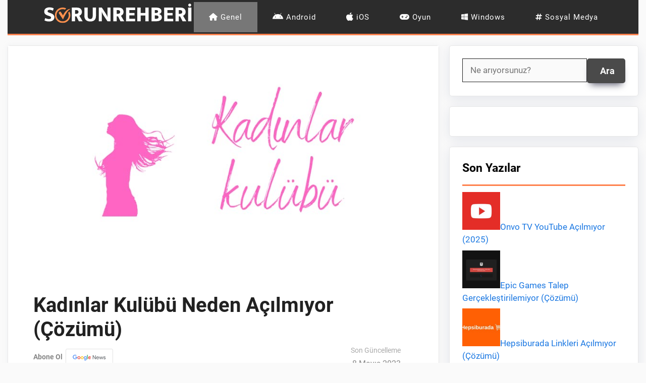

--- FILE ---
content_type: text/html; charset=utf-8
request_url: https://www.google.com/recaptcha/api2/aframe
body_size: 266
content:
<!DOCTYPE HTML><html><head><meta http-equiv="content-type" content="text/html; charset=UTF-8"></head><body><script nonce="yoGGAgKIwQhtiQmhAk6oCg">/** Anti-fraud and anti-abuse applications only. See google.com/recaptcha */ try{var clients={'sodar':'https://pagead2.googlesyndication.com/pagead/sodar?'};window.addEventListener("message",function(a){try{if(a.source===window.parent){var b=JSON.parse(a.data);var c=clients[b['id']];if(c){var d=document.createElement('img');d.src=c+b['params']+'&rc='+(localStorage.getItem("rc::a")?sessionStorage.getItem("rc::b"):"");window.document.body.appendChild(d);sessionStorage.setItem("rc::e",parseInt(sessionStorage.getItem("rc::e")||0)+1);localStorage.setItem("rc::h",'1768857325027');}}}catch(b){}});window.parent.postMessage("_grecaptcha_ready", "*");}catch(b){}</script></body></html>